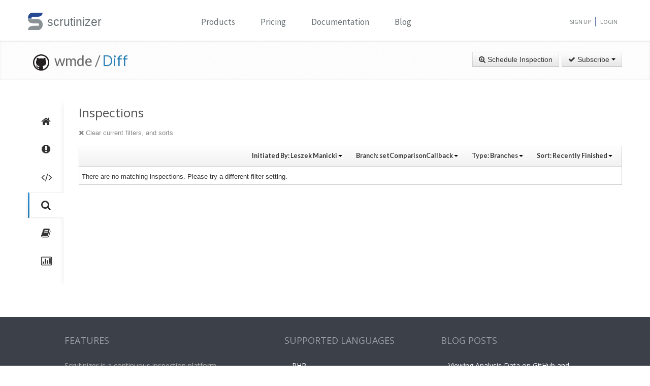

--- FILE ---
content_type: text/html; charset=UTF-8
request_url: https://scrutinizer-ci.com/g/wmde/Diff/inspections?type=github_branch&userReference=15927&branchReference=setComparisonCallback&orderField=finished&orderType=desc
body_size: 10365
content:
<!DOCTYPE html>
<html lang="en">
    <head>
        <title>Inspections - wmde/Diff - Measure and Improve Code Quality continuously with Scrutinizer</title>
        
        <meta http-equiv="Content-Type" content="text/html; charset=utf-8" />
        <meta content="width=device-width, initial-scale=1.0" name="viewport" />

        <link href="https://fonts.googleapis.com/css?family=Raleway:600" rel="stylesheet">
        <link href="https://fonts.googleapis.com/css?family=Source+Sans+Pro" rel="stylesheet">
        <link href="https://fonts.googleapis.com/css?family=Open+Sans" rel="stylesheet">
        <link href="https://fonts.googleapis.com/css?family=Lato:400,700" rel="stylesheet">

        <link rel="chrome-webstore-item" href="https://chrome.google.com/webstore/detail/jpfnopbpkpaoaoomhmpeiijbcnhkbflg">

        <link rel="stylesheet" href="/build/138.e5a7ca8a.css"><link rel="stylesheet" href="/build/base.ef3dae27.css">

            <style type="text/css">
        .inspection-header .diff-comment-header {
            height: auto;
            margin-bottom:1px;
        }
        a.inspection-query-reset, .diff-comment-header a {
            color:#888;
        }
        a.inspection-query-reset:hover, .diff-comment-header a:hover {
            color:#666;
            text-decoration:none;
        }
        .label-status{
            width:20px;
            height:20px;
            display: inline-flex;
            justify-content: center;
            align-items: center;
        }
        .label-status i{
            color:#fff;
            font-size:15px;
        }
        .btn.btn-link{
            font-family: Lato, 'Open Sans', sans-serif;
            font-weight: 600;
            color: rgba(0,0,0,0.8);
            font-size:12.5px;
        }
        .repository-summary-seperator{
            font-weight: bold;
            font-size: 14px;
            vertical-align: text-bottom;
        }
        .repository-data{
            display: inline-block;
            margin: -2px 0 0 0;
        }
        .repository-data.manually{
            margin-top:-3px;
        }
        .header-link.repo-summary-page{
            color: rgba(51, 51, 51, 0.69);
            cursor:pointer;
        }
        .header-link.single-inspection-details{
            color: rgba(51,51,51,0.82);
        }
        .select-menu-list.dropdown-menu > li > a{
            max-width: 200px;
            text-overflow: ellipsis;
            overflow: hidden;
        }
        .icon-info-sign.queued-inspections{
            color:#999;
            font-size:13px;
        }
        .inspection-delay-error{
            display:inline;
            font-weight:500 !important;
        }

    </style>

        <link rel="shortcut icon" href="/favicon.ico" />

                    <link rel="alternate" type="application/rss+xml" title="Blog" href="https://scrutinizer-ci.com/blog/feed.rss">

            <script type="text/javascript">
                                    (function(i,s,o,g,r,a,m){i['GoogleAnalyticsObject']=r;i[r]=i[r]||function(){
                        (i[r].q=i[r].q||[]).push(arguments)},i[r].l=1*new Date();a=s.createElement(o),
                            m=s.getElementsByTagName(o)[0];a.async=1;a.src=g;m.parentNode.insertBefore(a,m)
                    })(window,document,'script','//www.google-analytics.com/analytics.js','ga');

                                            ga('create', 'UA-37384493-1', 'auto');
                    
                    ga('set', 'anonymizeIp', true);
                    ga('require', 'displayfeatures');
                    ga('send', 'pageview');
                            </script>
            </head>
    <body>
        <header id="header" class="">
            <div class="container ">
                <div class="row-fluid ">
                    <div class="span12 home-page">
                        <div>
                            <a href="/" style="position: relative; text-decoration: none;">
                                <img src="/images/logo.png" class="scrutinizer-logo-img" alt="Scrutinizer" width="29" height="34" >
                                <span  class="head-text-scrutinizer" >scrutinizer</span>
                            </a>
                        </div>
                        <div class="open-close">
                            <a class="opener" href="#">Toggle</a>
                            <div class="slide js-slide-hidden">
                                <nav id="nav">
                                    <ul>
                                                                                    <li class="dropdown">
                                                <a href="#" data-toggle="dropdown" class="dropdown-toggle">Products</a>
                                                <div></div>
                                                <ul class="dropdown-menu" role="menu" aria-labelledby="dropdownMenu">
                                                    <div class="products-list"></div>
                                                    <li>
                                                        <a class="linkContainer item-payments" href="/continuous-integration">
                                                    <span style="padding: 13px;  display: flex; align-items: center;  justify-content: center;   border-radius: 50%  !important;  background: rgba(75, 51, 165, 0.55); margin-right: 15px;  box-shadow: 0 2px 10px 0 rgba(0, 0, 0, 0.14); transform: scale(0.8);">
                                                        <svg xmlns="http://www.w3.org/2000/svg" xmlns:xlink="http://www.w3.org/1999/xlink" viewBox="0 0 40 40" version="1.1" width="35" height="35" style="fill: rgb(0, 0, 0);">
                                                            <g id="surface1">
                                                                <path style="fill:none;stroke-width:1;stroke-linecap:butt;stroke-linejoin:miter;stroke:#FFFFFF;stroke-opacity:1;stroke-miterlimit:10;" d="M 14.050781 9.917969 L 7.269531 13.683594 C 6.179688 14.292969 5.5 15.441406 5.5 16.691406 L 5.5 24.167969 "></path>
                                                                <path style="fill:none;stroke-width:1;stroke-linecap:butt;stroke-linejoin:miter;stroke:#FFFFFF;stroke-opacity:1;stroke-miterlimit:10;" d="M 25.949219 9.917969 L 32.730469 13.683594 C 33.820313 14.292969 34.5 15.441406 34.5 16.691406 L 34.5 24.167969 "></path>
                                                                <path style="fill:none;stroke-width:1;stroke-linecap:butt;stroke-linejoin:miter;stroke:#FFFFFF;stroke-opacity:1;stroke-miterlimit:10;" d="M 29.5 32.359375 L 21.6875 37.046875 C 20.644531 37.675781 19.34375 37.699219 18.273438 37.117188 L 9.550781 32.359375 "></path>
                                                                <path style=" fill:#DFF0FE;" d="M 13.5 13.359375 L 13.5 6.640625 L 20 2.589844 L 26.5 6.640625 L 26.5 13.359375 L 20 17.410156 Z "></path>
                                                                <path style=" fill:#4788C7;" d="M 20 3.179688 L 26 6.917969 L 26 13.082031 L 20 16.820313 L 14 13.082031 L 14 6.917969 L 20 3.179688 M 20 2 L 13 6.363281 L 13 13.636719 L 20 18 L 27 13.636719 L 27 6.363281 Z "></path>
                                                                <path style=" fill:#98CCFD;" d="M 20 10.3125 L 14 6.925781 L 14 13.082031 L 20 16.820313 Z "></path>
                                                                <path style=" fill:#FFFFFF;" d="M 26 6.925781 L 20 10.3125 L 20 16.820313 L 26 13.082031 Z "></path>
                                                                <path style=" fill:#DFF0FE;" d="M 25.5 31.359375 L 25.5 24.640625 L 32 20.589844 L 38.5 24.640625 L 38.5 31.359375 L 32 35.410156 Z "></path>
                                                                <path style=" fill:#4788C7;" d="M 32 21.179688 L 38 24.917969 L 38 31.082031 L 32 34.820313 L 26 31.082031 L 26 24.917969 L 32 21.179688 M 32 20 L 25 24.363281 L 25 31.636719 L 32 36 L 39 31.636719 L 39 24.363281 Z "></path>
                                                                <path style=" fill:#98CCFD;" d="M 32 28.3125 L 26 24.925781 L 26 31.082031 L 32 34.820313 Z "></path>
                                                                <path style=" fill:#FFFFFF;" d="M 38 24.925781 L 32 28.3125 L 32 34.820313 L 38 31.082031 Z "></path>
                                                                <path style=" fill:#DFF0FE;" d="M 1.5 31.359375 L 1.5 24.640625 L 8 20.589844 L 14.5 24.640625 L 14.5 31.359375 L 8 35.410156 Z "></path>
                                                                <path style=" fill:#4788C7;" d="M 8 21.179688 L 14 24.917969 L 14 31.082031 L 8 34.820313 L 2 31.082031 L 2 24.917969 L 8 21.179688 M 8 20 L 1 24.363281 L 1 31.636719 L 8 36 L 15 31.636719 L 15 24.363281 Z "></path>
                                                                <path style=" fill:#98CCFD;" d="M 8 28.3125 L 2 24.925781 L 2 31.082031 L 8 34.820313 Z "></path>
                                                                <path style=" fill:#FFFFFF;" d="M 14 24.925781 L 8 28.3125 L 8 34.820313 L 14 31.082031 Z "></path>
                                                            </g>
                                                        </svg>
                                                    </span>
                                                            <div class="productLinkContent">
                                                                <h3 class="linkTitle">Continuous Integration</h3>
                                                                <p class="linkSub">for testing and deploying your application</p>
                                                            </div>
                                                        </a>
                                                    </li>
                                                    <li>
                                                        <a class="linkContainer item-subscriptions" href="/continuous-analysis">
                                                        <span style="padding: 13px;  display: flex; align-items: center;  justify-content: center;   border-radius: 50%  !important;  background: rgba(22, 96, 151, 0.72); margin-right: 15px;  box-shadow: 0 2px 10px 0 rgba(0, 0, 0, 0.14); transform: scale(0.8);">
                                                            <svg xmlns="http://www.w3.org/2000/svg" xmlns:xlink="http://www.w3.org/1999/xlink" version="1.1" id="Layer_1" x="0px" y="0px" viewBox="0 0 80 80" style="enable-background:new 0 0 80 80;" xml:space="preserve" width="35" height="35">
                                                                <rect x="15" y="48" style="fill:#FFEEA3;" width="3" height="1"></rect>
                                                                <g>
                                                                    <rect x="32.5" y="55.5" style="fill: #3e581f;" width="15" height="13"></rect>
                                                                    <path style="fill:#66798F;" d="M47,56v12H33V56H47 M48,55H32v14h16V55L48,55z"></path>
                                                                </g>
                                                                <g>
                                                                    <rect x="2.5" y="7.5" style="fill: #e3f0f7;" width="75" height="53"></rect>
                                                                    <g>
                                                                        <path style="fill:#66798F;" d="M77,8v52H3V8H77 M78,7H2v54h76V7L78,7z"></path>
                                                                    </g>
                                                                </g>
                                                                <rect x="2" y="51" style="fill: #35560f;" width="76" height="10"></rect>
                                                                <path style="fill: #304618;" d="M62,73H18v0c0-3.314,2.686-6,6-6h32C59.314,67,62,69.686,62,73L62,73z"></path>
                                                                <rect x="68" y="55" style="fill:#FFEEA3;" width="6" height="2"></rect>
                                                                <polyline style="fill:none;stroke:#4E7AB5;stroke-width:2;stroke-miterlimit:10;" points="3,30 26,30 32,17 45,43 52,30 77,30 "></polyline>
                                                            </svg>
                                                        </span>
                                                            <div class="productLinkContent">
                                                                <h3 class="linkTitle">Continuous Analysis</h3>
                                                                <p class="linkSub">for finding and fixing issues</p>
                                                            </div>
                                                        </a>
                                                    </li>
                                                    <li>
                                                        <a class="linkContainer item-connect" href="/code-intelligence">
                                                        <span style="padding: 13px;  display: flex; align-items: center;  justify-content: center;   border-radius: 50%  !important;  background: rgba(90, 161, 8, 0.73); margin-right: 15px;  box-shadow: 0 2px 10px 0 rgba(0, 0, 0, 0.14); transform: scale(0.8);">
                                                            <svg version="1.1" id="Layer_1" xmlns="http://www.w3.org/2000/svg" xmlns:xlink="http://www.w3.org/1999/xlink" x="0px" y="0px" viewBox="0 0 40 40" style="enable-background:new 0 0 40 40;" xml:space="preserve" width="35" height="35">
                                                                <g>
                                                                    <path style="fill: #deffe0;" d="M5.716,22.5C5.572,21.675,5.5,20.836,5.5,20c0-7.995,6.505-14.5,14.5-14.5S34.5,12.005,34.5,20 c0,0.836-0.072,1.675-0.216,2.5H5.716z"></path>
                                                                    <path style="fill:#4E7AB5;" d="M20,6c7.72,0,14,6.28,14,14c0,0.668-0.048,1.338-0.143,2H6.143C6.048,21.338,6,20.668,6,20 C6,12.28,12.28,6,20,6 M20,5C11.716,5,5,11.716,5,20c0,1.028,0.104,2.031,0.301,3h29.398C34.896,22.031,35,21.028,35,20 C35,11.716,28.284,5,20,5L20,5z"></path>
                                                                </g>
                                                                <g>
                                                                    <path style="fill: #fdfeff;" d="M20,34.5c-7.035,0-13.07-5.12-14.269-12h28.537C33.07,29.38,27.035,34.5,20,34.5z"></path>
                                                                    <g>
                                                                        <path style="fill:#8BB7F0;" d="M33.661,23C32.273,29.346,26.591,34,20,34S7.727,29.346,6.339,23H33.661 M34.851,22H5.149 C6.129,29.336,12.396,35,20,35S33.871,29.336,34.851,22L34.851,22z"></path>
                                                                    </g>
                                                                </g>
                                                                <g>
                                                                    <polygon style="fill: rgba(255, 255, 255, 0.5);" points="3,8 3,3 8,3 8,2 2,2 2,8 	"></polygon>
                                                                    <polygon style="fill: rgba(255, 255, 255, 0.5);" points="37,8 38,8 38,2 32,2 32,3 37,3 	"></polygon>
                                                                    <polygon style="fill: rgba(255, 255, 255, 0.5);" points="37,32 37,37 32,37 32,38 38,38 38,32 	"></polygon>
                                                                    <polygon style="fill: rgba(255, 255, 255, 0.48);" points="3,32 2,32 2,38 8,38 8,37 3,37 	"></polygon>
                                                                </g>
                                                                <g>
                                                                    <path style="fill: #1B5E20;" d="M26.706,22C26.895,21.366,27,20.695,27,20c0-3.866-3.134-7-7-7s-7,3.134-7,7 c0,0.695,0.105,1.366,0.294,2H26.706z"></path>
                                                                </g>
                                                                <g>
                                                                    <path style="fill: #0ca512;" d="M13.683,23c1.124,2.363,3.527,4,6.317,4s5.193-1.637,6.317-4H13.683z"></path>
                                                                </g>
                                                                <circle style="fill: #ffffff;" cx="24.5" cy="14.5" r="2.5"></circle>
                                                                <rect x="2" y="22" style="fill: #6fac28;" width="36" height="1"></rect>
                                                            </svg>
                                                        </span>
                                                            <div class="productLinkContent">
                                                                <h3 class="linkTitle">Code Intelligence</h3>
                                                                <p class="linkSub">for empowering human code reviews</p>
                                                            </div>
                                                        </a>
                                                    </li>

                                                </ul>
                                            </li>
                                            <li><a href="/pricing">Pricing</a></li>
                                        
                                        <li><a href="/docs">Documentation</a></li>

                                                                                    <li><a href="/blog/">Blog</a></li>
                                        
                                    </ul>
                                </nav>
                                <ul class="signup">

                                                                            <li><a href="/sign-up">Sign Up</a></li>
                                        <li><a href="/login">Login</a></li>
                                    
                                </ul>
                            </div>
                        </div>
                    </div>
                </div>
            </div>
        </header>
                <!--<div id="main-page-header" >

        </div>-->

        
            <div class="breadcrumbs margin-bottom-40">
        <div class="container">
            <h1 class="color-green pull-left repository-title">
                                    <a href="https://github.com/wmde/Diff" style="margin-left:10px;"><img
                                src="/images/blacktocat-32.png"  alt="View GitHub Repository"/></a>
                    <span class="repo-login"> &nbsp;wmde    /</span>

                    <a href="/g/wmde/Diff/">Diff</a>
                
                            </h1>

            <div class="pull-right inspection-btn-controls">
                <div class="btn-toolbar">
                                            <div class="btn-group" >
                            <a href="/g/wmde/Diff/inspections/new"
                               class="btn">
                                <i class="icon-zoom-in"></i> Schedule Inspection</a>
                        </div>
                    
                                            
<div class="btn-group">
    <a class="btn dropdown-toggle" href="/github-login?target_path=https://scrutinizer-ci.com/_fragment?_path%3D_format%253Dhtml%2526_locale%253Den%2526_controller%253DApp%25255CBundle%25255CCodeReviewBundle%25255CController%25255CRepositorySubscriptionsController%25253A%25253AstatusAction">
                <i class="icon-ok"></i> Subscribe
                <span class="caret"></span>
    </a>
    </div>

                                    </div>
            </div>
        </div>
    </div>

    
    
    
                
    


    <div class="container">
        <div class="row-fluid margin-bottom-20">
            <span class="span1">
                
                                                    
                
                <div class="repository-global-nav">
                    <ul class="repository-global-menu unstyled">
                        <li>
                            <a href="/g/wmde/Diff/?branch=setComparisonCallback"
                               data-toggle="tooltip" data-placement="left" data-delay='{"hide":100,"show": 500}'
                               title="Summary" class="link-tooltip">
                                <i class="icon-home"></i>
                            </a>
                        </li>

                                                    <li>
                                <a href="/g/wmde/Diff/issues/setComparisonCallback" data-toggle="tooltip" data-placement="left"
                                   data-delay='{"hide":100,"show": 500}' title="Issues"
                                   class="link-tooltip">
                                    <i class="icon-exclamation-sign"></i>
                                </a>
                            </li>

                            <li>
                                <a href="/g/wmde/Diff/code-structure/setComparisonCallback" data-toggle="tooltip" data-placement="left"
                                   data-delay='{"hide":100,"show": 500}' title="Code"
                                   class="link-tooltip">
                                    <i class="icon-code"></i>
                                </a>
                            </li>
                        
                        <li>
                            <a href="/g/wmde/Diff/inspections" data-toggle="tooltip" data-placement="left"
                               data-delay='{"hide":100,"show": 500}' title="Inspections"
                               class="link-tooltip active">
                                <i class="icon-search"></i>
                            </a>
                        </li>

                                                    <li>
                                <a href="/g/wmde/Diff/reports/" data-toggle="tooltip"
                                   data-placement="left" data-delay='{"hide":100,"show": 500}' title="Reports"
                                   class="link-tooltip">
                                    <i class="icon-book"></i>
                                </a>
                            </li>

                            <li>
                                <a href="/g/wmde/Diff/statistics/" data-toggle="tooltip"
                                   data-placement="left" data-delay='{"hide":100,"show": 500}' title="Statistics"
                                   class="link-tooltip">
                                    <i class="icon-bar-chart"></i>
                                </a>
                            </li>
                        
                                                                    </ul>
                </div>
            </span>

            <span class="span11">
                    <h3>Inspections</h3>

    <div class="row-fluid">
        <div class="inspection-content">
                            <div class="inspection-query-reset-wrapper">
                    <a href="/g/wmde/Diff/inspections" class="inspection-query-reset">
                        <i class="icon-remove"></i>
                        Clear current filters, and sorts
                    </a>
                </div>
            
            <div class="diff-comment inspection-header">
                <div class="diff-comment-header clearfix">
                    <div class="inspection-filter-group pull-right">
                        <div class="filter-select-menu pull-left btn-group">
                            <a class="btn btn-link btn-small dropdown-toggle" data-toggle="dropdown" href="#">
                                                                                                                                                                                                                                                                                                                                                                                                                                                                                                                                                                                                                                Initiated By: <span style="font-weight: bold;">Leszek Manicki</span>
                                                                                                                                                                                                                                                                                                                                                                                                                                                            <span class="caret"></span>
                            </a>
                            <ul class="autocomplete-select-menu select-menu-list dropdown-menu pull-right">
                                <div class="select-menu-header">
                                    <span class="select-menu-title">Filter by who starts the inspection</span>
                                </div>
                                <div class="select-menu-filter">
                                    <input type="search" class="autocomplete-search-field" placeholder="Find a user..." autocomplete="off">
                                </div>

                                                                                                                                                                                                                                                                                                                                                                                                                                                                                                                                    <li class="select-menu-item" data-searchcontent="Leszek Manicki">
                                            <a href="/g/wmde/Diff/inspections?type=github_branch&amp;branchReference=setComparisonCallback&amp;orderField=finished&amp;orderType=desc">
                                                <span class="selected-icon"><i class="icon-ok"></i></span>
                                                <span style="margin-right: 5px"><img class="img-rounded" src="https://www.gravatar.com/avatar/de453cda6086b2c24a40f96639860958?s=20" alt="Leszek Manicki" title="Leszek Manicki" /></span>Leszek Manicki
                                            </a>
                                        </li>
                                                                                                                                                                                                                                                                                                                                                                                                                                                                <li class="select-menu-item" data-searchcontent="Luis Cordova">
                                            <a href="/g/wmde/Diff/inspections?type=github_branch&amp;userReference=2&amp;branchReference=setComparisonCallback&amp;orderField=finished&amp;orderType=desc">
                                                <span class="unselected-icon"><i class="icon-ok"></i></span>
                                                <span style="margin-right: 5px"><img class="img-rounded" src="https://www.gravatar.com/avatar/ab2a6b877dd41427c660a3d6a170cc71?s=20" alt="Luis Cordova" title="Luis Cordova" /></span>Luis Cordova
                                            </a>
                                        </li>
                                                                                                                                                <li class="select-menu-item" data-searchcontent="Jeroen De Dauw">
                                            <a href="/g/wmde/Diff/inspections?type=github_branch&amp;userReference=1456&amp;branchReference=setComparisonCallback&amp;orderField=finished&amp;orderType=desc">
                                                <span class="unselected-icon"><i class="icon-ok"></i></span>
                                                <span style="margin-right: 5px"><img class="img-rounded" src="https://www.gravatar.com/avatar/d0e7d239dbaf1e7e62b265467cf51fe6?s=20" alt="Jeroen De Dauw" title="Jeroen De Dauw" /></span>Jeroen De Dauw
                                            </a>
                                        </li>
                                                                                                                                                <li class="select-menu-item" data-searchcontent="adam shorland">
                                            <a href="/g/wmde/Diff/inspections?type=github_branch&amp;userReference=1465&amp;branchReference=setComparisonCallback&amp;orderField=finished&amp;orderType=desc">
                                                <span class="unselected-icon"><i class="icon-ok"></i></span>
                                                <span style="margin-right: 5px"><img class="img-rounded" src="https://www.gravatar.com/avatar/bca63437a2dce4158e48e5463a361e79?s=20" alt="adam shorland" title="adam shorland" /></span>adam shorland
                                            </a>
                                        </li>
                                                                                                                                                <li class="select-menu-item" data-searchcontent="no spam">
                                            <a href="/g/wmde/Diff/inspections?type=github_branch&amp;userReference=3270&amp;branchReference=setComparisonCallback&amp;orderField=finished&amp;orderType=desc">
                                                <span class="unselected-icon"><i class="icon-ok"></i></span>
                                                <span style="margin-right: 5px"><img class="img-rounded" src="https://www.gravatar.com/avatar/37a5d7555c26958a623057f5937bbe05?s=20" alt="no spam" title="no spam" /></span>no spam
                                            </a>
                                        </li>
                                                                                                                                                <li class="select-menu-item" data-searchcontent="Leszek Manicki">
                                            <a href="/g/wmde/Diff/inspections?type=github_branch&amp;userReference=10953&amp;branchReference=setComparisonCallback&amp;orderField=finished&amp;orderType=desc">
                                                <span class="unselected-icon"><i class="icon-ok"></i></span>
                                                <span style="margin-right: 5px"><img class="img-rounded" src="https://www.gravatar.com/avatar/b6703050a7f6cdc9c2e17fe692042235?s=20" alt="Leszek Manicki" title="Leszek Manicki" /></span>Leszek Manicki
                                            </a>
                                        </li>
                                                                                                                                                <li class="select-menu-item" data-searchcontent="Sam Reed">
                                            <a href="/g/wmde/Diff/inspections?type=github_branch&amp;userReference=14356&amp;branchReference=setComparisonCallback&amp;orderField=finished&amp;orderType=desc">
                                                <span class="unselected-icon"><i class="icon-ok"></i></span>
                                                <span style="margin-right: 5px"><img class="img-rounded" src="https://www.gravatar.com/avatar/4258163975f1835db4eb4412c0cbd92c?s=20" alt="Sam Reed" title="Sam Reed" /></span>Sam Reed
                                            </a>
                                        </li>
                                                                                                                                                                                                                    <li class="select-menu-item" data-searchcontent="lee peterLee">
                                            <a href="/g/wmde/Diff/inspections?type=github_branch&amp;userReference=18478&amp;branchReference=setComparisonCallback&amp;orderField=finished&amp;orderType=desc">
                                                <span class="unselected-icon"><i class="icon-ok"></i></span>
                                                <span style="margin-right: 5px"><img class="img-rounded" src="https://www.gravatar.com/avatar/884ea577b83a256b22268f49ee06cd9a?s=20" alt="lee peterLee" title="lee peterLee" /></span>lee peterLee
                                            </a>
                                        </li>
                                                                                                                                                <li class="select-menu-item" data-searchcontent="Marius Hoch">
                                            <a href="/g/wmde/Diff/inspections?type=github_branch&amp;userReference=20053&amp;branchReference=setComparisonCallback&amp;orderField=finished&amp;orderType=desc">
                                                <span class="unselected-icon"><i class="icon-ok"></i></span>
                                                <span style="margin-right: 5px"><img class="img-rounded" src="https://www.gravatar.com/avatar/0e1e51e1901874407b8e1a5fe947356c?s=20" alt="Marius Hoch" title="Marius Hoch" /></span>Marius Hoch
                                            </a>
                                        </li>
                                                                                                                                                <li class="select-menu-item" data-searchcontent="Amir Sarabadani">
                                            <a href="/g/wmde/Diff/inspections?type=github_branch&amp;userReference=25812&amp;branchReference=setComparisonCallback&amp;orderField=finished&amp;orderType=desc">
                                                <span class="unselected-icon"><i class="icon-ok"></i></span>
                                                <span style="margin-right: 5px"><img class="img-rounded" src="https://www.gravatar.com/avatar/6189261e0597d7cd75a65f32e21869a5?s=20" alt="Amir Sarabadani" title="Amir Sarabadani" /></span>Amir Sarabadani
                                            </a>
                                        </li>
                                                                                                                                                <li class="select-menu-item" data-searchcontent="Mikhail Kulakovskiy">
                                            <a href="/g/wmde/Diff/inspections?type=github_branch&amp;userReference=44597&amp;branchReference=setComparisonCallback&amp;orderField=finished&amp;orderType=desc">
                                                <span class="unselected-icon"><i class="icon-ok"></i></span>
                                                <span style="margin-right: 5px"><img class="img-rounded" src="https://www.gravatar.com/avatar/01b062851a79434092a8303e89a63f70?s=20" alt="Mikhail Kulakovskiy" title="Mikhail Kulakovskiy" /></span>Mikhail Kulakovskiy
                                            </a>
                                        </li>
                                                                                                </ul>
                        </div>

                        <div class="filter-select-menu pull-left btn-group">
                            <a class="btn btn-link btn-small dropdown-toggle" data-toggle="dropdown" href="#">
                                                                    Branch: <span style="font-weight: bold;">setComparisonCallback</span>
                                
                                <span class="caret"></span>
                            </a>
                            <ul class="autocomplete-select-menu select-menu-list dropdown-menu pull-right">
                                <div class="select-menu-header">
                                    <span class="select-menu-title">Filter by Branch</span>
                                </div>
                                <div class="select-menu-filter">
                                    <input type="search" class="autocomplete-search-field" placeholder="Find a branch..." autocomplete="off">
                                </div>

                                                                                                                                                                                                                                                                                                                                                                                                                                                                                                                                                                                                                                                                                                                                                                                                                                                                                                                                                                                                                                                                                                                                                                                                                                                                                                                                                                                                                                                                                                                                                                                                                                                                                                                                                                                                                                                                                                                                                                                                                                                                                                                                                                                                                                                                                                                                                                                                                                                                                                                                                                                                                                                                                                                                                                                                                                                                                                                                                                                                                                                                                                                                                                                                                                                                                                                                                                                                                                                                                                                                                                                                                                                                                                                                                                                                                                                                                                                                                                                                                                                                                                                                                                                                                                                                                                                                                                                                                                                                                                                                                                                                                                                                                                                                                                                    <li class="select-menu-item" data-searchcontent="setComparisonCallback">
                                            <a href="/g/wmde/Diff/inspections?type=github_branch&amp;userReference=15927&amp;orderField=finished&amp;orderType=desc">
                                                <span class="selected-icon"><i class="icon-ok"></i></span>
                                                setComparisonCallback
                                            </a>
                                        </li>
                                                                                                                                                                                                                                                                                                                                                                                                                                                                                                                                                                                                                                                                                                                                                                                                                                                                                                                                                                                                                                                                                                                                                                                                                                                                                                                                                                                                                                                                                                                                                                                                                                                                                                                                                                                                                                                                                                                                                                                                                                                                                                                                                                                                                                                                                                                                                                                                                                                                                                                                                                                                                                                                                                                                                                                                                                                                                                                                                                                                                                                                                                                                                                                                                                                                                                                                                                                                                                                                                                                                                                                                                                                    <li class="select-menu-item" data-searchcontent="master">
                                            <a href="/g/wmde/Diff/inspections?type=github_branch&amp;userReference=15927&amp;branchReference=master&amp;orderField=finished&amp;orderType=desc">
                                                <span class="unselected-icon"><i class="icon-ok"></i></span>
                                                master
                                            </a>
                                        </li>
                                                                                                                                                <li class="select-menu-item" data-searchcontent="automaticautoload">
                                            <a href="/g/wmde/Diff/inspections?type=github_branch&amp;userReference=15927&amp;branchReference=automaticautoload&amp;orderField=finished&amp;orderType=desc">
                                                <span class="unselected-icon"><i class="icon-ok"></i></span>
                                                automaticautoload
                                            </a>
                                        </li>
                                                                                                                                                <li class="select-menu-item" data-searchcontent="getcwd">
                                            <a href="/g/wmde/Diff/inspections?type=github_branch&amp;userReference=15927&amp;branchReference=getcwd&amp;orderField=finished&amp;orderType=desc">
                                                <span class="unselected-icon"><i class="icon-ok"></i></span>
                                                getcwd
                                            </a>
                                        </li>
                                                                                                                                                <li class="select-menu-item" data-searchcontent="travisPHPversions">
                                            <a href="/g/wmde/Diff/inspections?type=github_branch&amp;userReference=15927&amp;branchReference=travisPHPversions&amp;orderField=finished&amp;orderType=desc">
                                                <span class="unselected-icon"><i class="icon-ok"></i></span>
                                                travisPHPversions
                                            </a>
                                        </li>
                                                                                                                                                <li class="select-menu-item" data-searchcontent="testspsr4">
                                            <a href="/g/wmde/Diff/inspections?type=github_branch&amp;userReference=15927&amp;branchReference=testspsr4&amp;orderField=finished&amp;orderType=desc">
                                                <span class="unselected-icon"><i class="icon-ok"></i></span>
                                                testspsr4
                                            </a>
                                        </li>
                                                                                                                                                <li class="select-menu-item" data-searchcontent="psr4">
                                            <a href="/g/wmde/Diff/inspections?type=github_branch&amp;userReference=15927&amp;branchReference=psr4&amp;orderField=finished&amp;orderType=desc">
                                                <span class="unselected-icon"><i class="icon-ok"></i></span>
                                                psr4
                                            </a>
                                        </li>
                                                                                                                                                <li class="select-menu-item" data-searchcontent="evili18n">
                                            <a href="/g/wmde/Diff/inspections?type=github_branch&amp;userReference=15927&amp;branchReference=evili18n&amp;orderField=finished&amp;orderType=desc">
                                                <span class="unselected-icon"><i class="icon-ok"></i></span>
                                                evili18n
                                            </a>
                                        </li>
                                                                                                                                                <li class="select-menu-item" data-searchcontent="2">
                                            <a href="/g/wmde/Diff/inspections?type=github_branch&amp;userReference=15927&amp;branchReference=2&amp;orderField=finished&amp;orderType=desc">
                                                <span class="unselected-icon"><i class="icon-ok"></i></span>
                                                2
                                            </a>
                                        </li>
                                                                                                                                                <li class="select-menu-item" data-searchcontent="unserialize">
                                            <a href="/g/wmde/Diff/inspections?type=github_branch&amp;userReference=15927&amp;branchReference=unserialize&amp;orderField=finished&amp;orderType=desc">
                                                <span class="unselected-icon"><i class="icon-ok"></i></span>
                                                unserialize
                                            </a>
                                        </li>
                                                                                                                                                <li class="select-menu-item" data-searchcontent="nonNyan">
                                            <a href="/g/wmde/Diff/inspections?type=github_branch&amp;userReference=15927&amp;branchReference=nonNyan&amp;orderField=finished&amp;orderType=desc">
                                                <span class="unselected-icon"><i class="icon-ok"></i></span>
                                                nonNyan
                                            </a>
                                        </li>
                                                                                                                                                <li class="select-menu-item" data-searchcontent="betterCode">
                                            <a href="/g/wmde/Diff/inspections?type=github_branch&amp;userReference=15927&amp;branchReference=betterCode&amp;orderField=finished&amp;orderType=desc">
                                                <span class="unselected-icon"><i class="icon-ok"></i></span>
                                                betterCode
                                            </a>
                                        </li>
                                                                                                                                                <li class="select-menu-item" data-searchcontent="killacat">
                                            <a href="/g/wmde/Diff/inspections?type=github_branch&amp;userReference=15927&amp;branchReference=killacat&amp;orderField=finished&amp;orderType=desc">
                                                <span class="unselected-icon"><i class="icon-ok"></i></span>
                                                killacat
                                            </a>
                                        </li>
                                                                                                                                                <li class="select-menu-item" data-searchcontent="phpunitXml">
                                            <a href="/g/wmde/Diff/inspections?type=github_branch&amp;userReference=15927&amp;branchReference=phpunitXml&amp;orderField=finished&amp;orderType=desc">
                                                <span class="unselected-icon"><i class="icon-ok"></i></span>
                                                phpunitXml
                                            </a>
                                        </li>
                                                                                                                                                <li class="select-menu-item" data-searchcontent="factoryAliases">
                                            <a href="/g/wmde/Diff/inspections?type=github_branch&amp;userReference=15927&amp;branchReference=factoryAliases&amp;orderField=finished&amp;orderType=desc">
                                                <span class="unselected-icon"><i class="icon-ok"></i></span>
                                                factoryAliases
                                            </a>
                                        </li>
                                                                                                                                                <li class="select-menu-item" data-searchcontent="listDiffer">
                                            <a href="/g/wmde/Diff/inspections?type=github_branch&amp;userReference=15927&amp;branchReference=listDiffer&amp;orderField=finished&amp;orderType=desc">
                                                <span class="unselected-icon"><i class="icon-ok"></i></span>
                                                listDiffer
                                            </a>
                                        </li>
                                                                                                                                                <li class="select-menu-item" data-searchcontent="cleanup">
                                            <a href="/g/wmde/Diff/inspections?type=github_branch&amp;userReference=15927&amp;branchReference=cleanup&amp;orderField=finished&amp;orderType=desc">
                                                <span class="unselected-icon"><i class="icon-ok"></i></span>
                                                cleanup
                                            </a>
                                        </li>
                                                                                                                                                <li class="select-menu-item" data-searchcontent="privateSince">
                                            <a href="/g/wmde/Diff/inspections?type=github_branch&amp;userReference=15927&amp;branchReference=privateSince&amp;orderField=finished&amp;orderType=desc">
                                                <span class="unselected-icon"><i class="icon-ok"></i></span>
                                                privateSince
                                            </a>
                                        </li>
                                                                                                                                                <li class="select-menu-item" data-searchcontent="split">
                                            <a href="/g/wmde/Diff/inspections?type=github_branch&amp;userReference=15927&amp;branchReference=split&amp;orderField=finished&amp;orderType=desc">
                                                <span class="unselected-icon"><i class="icon-ok"></i></span>
                                                split
                                            </a>
                                        </li>
                                                                                                                                                <li class="select-menu-item" data-searchcontent="space">
                                            <a href="/g/wmde/Diff/inspections?type=github_branch&amp;userReference=15927&amp;branchReference=space&amp;orderField=finished&amp;orderType=desc">
                                                <span class="unselected-icon"><i class="icon-ok"></i></span>
                                                space
                                            </a>
                                        </li>
                                                                                                                                                <li class="select-menu-item" data-searchcontent="cs">
                                            <a href="/g/wmde/Diff/inspections?type=github_branch&amp;userReference=15927&amp;branchReference=cs&amp;orderField=finished&amp;orderType=desc">
                                                <span class="unselected-icon"><i class="icon-ok"></i></span>
                                                cs
                                            </a>
                                        </li>
                                                                                                                                                <li class="select-menu-item" data-searchcontent="u">
                                            <a href="/g/wmde/Diff/inspections?type=github_branch&amp;userReference=15927&amp;branchReference=u&amp;orderField=finished&amp;orderType=desc">
                                                <span class="unselected-icon"><i class="icon-ok"></i></span>
                                                u
                                            </a>
                                        </li>
                                                                                                                                                <li class="select-menu-item" data-searchcontent="phpmd">
                                            <a href="/g/wmde/Diff/inspections?type=github_branch&amp;userReference=15927&amp;branchReference=phpmd&amp;orderField=finished&amp;orderType=desc">
                                                <span class="unselected-icon"><i class="icon-ok"></i></span>
                                                phpmd
                                            </a>
                                        </li>
                                                                                                                                                <li class="select-menu-item" data-searchcontent="mdLimits">
                                            <a href="/g/wmde/Diff/inspections?type=github_branch&amp;userReference=15927&amp;branchReference=mdLimits&amp;orderField=finished&amp;orderType=desc">
                                                <span class="unselected-icon"><i class="icon-ok"></i></span>
                                                mdLimits
                                            </a>
                                        </li>
                                                                                                                                                <li class="select-menu-item" data-searchcontent="notNull">
                                            <a href="/g/wmde/Diff/inspections?type=github_branch&amp;userReference=15927&amp;branchReference=notNull&amp;orderField=finished&amp;orderType=desc">
                                                <span class="unselected-icon"><i class="icon-ok"></i></span>
                                                notNull
                                            </a>
                                        </li>
                                                                                                                                                <li class="select-menu-item" data-searchcontent="deprecated">
                                            <a href="/g/wmde/Diff/inspections?type=github_branch&amp;userReference=15927&amp;branchReference=deprecated&amp;orderField=finished&amp;orderType=desc">
                                                <span class="unselected-icon"><i class="icon-ok"></i></span>
                                                deprecated
                                            </a>
                                        </li>
                                                                                                                                                <li class="select-menu-item" data-searchcontent="bool">
                                            <a href="/g/wmde/Diff/inspections?type=github_branch&amp;userReference=15927&amp;branchReference=bool&amp;orderField=finished&amp;orderType=desc">
                                                <span class="unselected-icon"><i class="icon-ok"></i></span>
                                                bool
                                            </a>
                                        </li>
                                                                                                                                                <li class="select-menu-item" data-searchcontent="integer">
                                            <a href="/g/wmde/Diff/inspections?type=github_branch&amp;userReference=15927&amp;branchReference=integer&amp;orderField=finished&amp;orderType=desc">
                                                <span class="unselected-icon"><i class="icon-ok"></i></span>
                                                integer
                                            </a>
                                        </li>
                                                                                                                                                <li class="select-menu-item" data-searchcontent="composerMd">
                                            <a href="/g/wmde/Diff/inspections?type=github_branch&amp;userReference=15927&amp;branchReference=composerMd&amp;orderField=finished&amp;orderType=desc">
                                                <span class="unselected-icon"><i class="icon-ok"></i></span>
                                                composerMd
                                            </a>
                                        </li>
                                                                                                                                                <li class="select-menu-item" data-searchcontent="noVendor">
                                            <a href="/g/wmde/Diff/inspections?type=github_branch&amp;userReference=15927&amp;branchReference=noVendor&amp;orderField=finished&amp;orderType=desc">
                                                <span class="unselected-icon"><i class="icon-ok"></i></span>
                                                noVendor
                                            </a>
                                        </li>
                                                                                                                                                <li class="select-menu-item" data-searchcontent="arrays">
                                            <a href="/g/wmde/Diff/inspections?type=github_branch&amp;userReference=15927&amp;branchReference=arrays&amp;orderField=finished&amp;orderType=desc">
                                                <span class="unselected-icon"><i class="icon-ok"></i></span>
                                                arrays
                                            </a>
                                        </li>
                                                                                                                                                <li class="select-menu-item" data-searchcontent="phpFails">
                                            <a href="/g/wmde/Diff/inspections?type=github_branch&amp;userReference=15927&amp;branchReference=phpFails&amp;orderField=finished&amp;orderType=desc">
                                                <span class="unselected-icon"><i class="icon-ok"></i></span>
                                                phpFails
                                            </a>
                                        </li>
                                                                                                                                                <li class="select-menu-item" data-searchcontent="revert-37-noVendor">
                                            <a href="/g/wmde/Diff/inspections?type=github_branch&amp;userReference=15927&amp;branchReference=revert-37-noVendor&amp;orderField=finished&amp;orderType=desc">
                                                <span class="unselected-icon"><i class="icon-ok"></i></span>
                                                revert-37-noVendor
                                            </a>
                                        </li>
                                                                                                                                                <li class="select-menu-item" data-searchcontent="equals">
                                            <a href="/g/wmde/Diff/inspections?type=github_branch&amp;userReference=15927&amp;branchReference=equals&amp;orderField=finished&amp;orderType=desc">
                                                <span class="unselected-icon"><i class="icon-ok"></i></span>
                                                equals
                                            </a>
                                        </li>
                                                                                                                                                <li class="select-menu-item" data-searchcontent="someDocs">
                                            <a href="/g/wmde/Diff/inspections?type=github_branch&amp;userReference=15927&amp;branchReference=someDocs&amp;orderField=finished&amp;orderType=desc">
                                                <span class="unselected-icon"><i class="icon-ok"></i></span>
                                                someDocs
                                            </a>
                                        </li>
                                                                                                                                                <li class="select-menu-item" data-searchcontent="rel">
                                            <a href="/g/wmde/Diff/inspections?type=github_branch&amp;userReference=15927&amp;branchReference=rel&amp;orderField=finished&amp;orderType=desc">
                                                <span class="unselected-icon"><i class="icon-ok"></i></span>
                                                rel
                                            </a>
                                        </li>
                                                                                                                                                <li class="select-menu-item" data-searchcontent="php7">
                                            <a href="/g/wmde/Diff/inspections?type=github_branch&amp;userReference=15927&amp;branchReference=php7&amp;orderField=finished&amp;orderType=desc">
                                                <span class="unselected-icon"><i class="icon-ok"></i></span>
                                                php7
                                            </a>
                                        </li>
                                                                                                                                                <li class="select-menu-item" data-searchcontent="longvar">
                                            <a href="/g/wmde/Diff/inspections?type=github_branch&amp;userReference=15927&amp;branchReference=longvar&amp;orderField=finished&amp;orderType=desc">
                                                <span class="unselected-icon"><i class="icon-ok"></i></span>
                                                longvar
                                            </a>
                                        </li>
                                                                                                                                                <li class="select-menu-item" data-searchcontent="changeIrc">
                                            <a href="/g/wmde/Diff/inspections?type=github_branch&amp;userReference=15927&amp;branchReference=changeIrc&amp;orderField=finished&amp;orderType=desc">
                                                <span class="unselected-icon"><i class="icon-ok"></i></span>
                                                changeIrc
                                            </a>
                                        </li>
                                                                                                                                                <li class="select-menu-item" data-searchcontent="JeroenDeDauw-patch-1">
                                            <a href="/g/wmde/Diff/inspections?type=github_branch&amp;userReference=15927&amp;branchReference=JeroenDeDauw-patch-1&amp;orderField=finished&amp;orderType=desc">
                                                <span class="unselected-icon"><i class="icon-ok"></i></span>
                                                JeroenDeDauw-patch-1
                                            </a>
                                        </li>
                                                                                                                                                <li class="select-menu-item" data-searchcontent="paramDocs">
                                            <a href="/g/wmde/Diff/inspections?type=github_branch&amp;userReference=15927&amp;branchReference=paramDocs&amp;orderField=finished&amp;orderType=desc">
                                                <span class="unselected-icon"><i class="icon-ok"></i></span>
                                                paramDocs
                                            </a>
                                        </li>
                                                                                                                                                <li class="select-menu-item" data-searchcontent="php7tests">
                                            <a href="/g/wmde/Diff/inspections?type=github_branch&amp;userReference=15927&amp;branchReference=php7tests&amp;orderField=finished&amp;orderType=desc">
                                                <span class="unselected-icon"><i class="icon-ok"></i></span>
                                                php7tests
                                            </a>
                                        </li>
                                                                                                                                                <li class="select-menu-item" data-searchcontent="TooManyPublicMethods">
                                            <a href="/g/wmde/Diff/inspections?type=github_branch&amp;userReference=15927&amp;branchReference=TooManyPublicMethods&amp;orderField=finished&amp;orderType=desc">
                                                <span class="unselected-icon"><i class="icon-ok"></i></span>
                                                TooManyPublicMethods
                                            </a>
                                        </li>
                                                                                                                                                <li class="select-menu-item" data-searchcontent="unSince">
                                            <a href="/g/wmde/Diff/inspections?type=github_branch&amp;userReference=15927&amp;branchReference=unSince&amp;orderField=finished&amp;orderType=desc">
                                                <span class="unselected-icon"><i class="icon-ok"></i></span>
                                                unSince
                                            </a>
                                        </li>
                                                                                                                                                <li class="select-menu-item" data-searchcontent="missingDocs">
                                            <a href="/g/wmde/Diff/inspections?type=github_branch&amp;userReference=15927&amp;branchReference=missingDocs&amp;orderField=finished&amp;orderType=desc">
                                                <span class="unselected-icon"><i class="icon-ok"></i></span>
                                                missingDocs
                                            </a>
                                        </li>
                                                                                                                                                <li class="select-menu-item" data-searchcontent="missingType">
                                            <a href="/g/wmde/Diff/inspections?type=github_branch&amp;userReference=15927&amp;branchReference=missingType&amp;orderField=finished&amp;orderType=desc">
                                                <span class="unselected-icon"><i class="icon-ok"></i></span>
                                                missingType
                                            </a>
                                        </li>
                                                                                                                                                <li class="select-menu-item" data-searchcontent="phpCsUpdate">
                                            <a href="/g/wmde/Diff/inspections?type=github_branch&amp;userReference=15927&amp;branchReference=phpCsUpdate&amp;orderField=finished&amp;orderType=desc">
                                                <span class="unselected-icon"><i class="icon-ok"></i></span>
                                                phpCsUpdate
                                            </a>
                                        </li>
                                                                                                                                                <li class="select-menu-item" data-searchcontent="revert-51-unSince">
                                            <a href="/g/wmde/Diff/inspections?type=github_branch&amp;userReference=15927&amp;branchReference=revert-51-unSince&amp;orderField=finished&amp;orderType=desc">
                                                <span class="unselected-icon"><i class="icon-ok"></i></span>
                                                revert-51-unSince
                                            </a>
                                        </li>
                                                                                                                                                <li class="select-menu-item" data-searchcontent="fullQualified">
                                            <a href="/g/wmde/Diff/inspections?type=github_branch&amp;userReference=15927&amp;branchReference=fullQualified&amp;orderField=finished&amp;orderType=desc">
                                                <span class="unselected-icon"><i class="icon-ok"></i></span>
                                                fullQualified
                                            </a>
                                        </li>
                                                                                                                                                <li class="select-menu-item" data-searchcontent="emptyLines">
                                            <a href="/g/wmde/Diff/inspections?type=github_branch&amp;userReference=15927&amp;branchReference=emptyLines&amp;orderField=finished&amp;orderType=desc">
                                                <span class="unselected-icon"><i class="icon-ok"></i></span>
                                                emptyLines
                                            </a>
                                        </li>
                                                                                                                                                <li class="select-menu-item" data-searchcontent="nullHint">
                                            <a href="/g/wmde/Diff/inspections?type=github_branch&amp;userReference=15927&amp;branchReference=nullHint&amp;orderField=finished&amp;orderType=desc">
                                                <span class="unselected-icon"><i class="icon-ok"></i></span>
                                                nullHint
                                            </a>
                                        </li>
                                                                                                                                                <li class="select-menu-item" data-searchcontent="excludeSniff">
                                            <a href="/g/wmde/Diff/inspections?type=github_branch&amp;userReference=15927&amp;branchReference=excludeSniff&amp;orderField=finished&amp;orderType=desc">
                                                <span class="unselected-icon"><i class="icon-ok"></i></span>
                                                excludeSniff
                                            </a>
                                        </li>
                                                                                                                                                <li class="select-menu-item" data-searchcontent="userFuncArray">
                                            <a href="/g/wmde/Diff/inspections?type=github_branch&amp;userReference=15927&amp;branchReference=userFuncArray&amp;orderField=finished&amp;orderType=desc">
                                                <span class="unselected-icon"><i class="icon-ok"></i></span>
                                                userFuncArray
                                            </a>
                                        </li>
                                                                                                                                                <li class="select-menu-item" data-searchcontent="seeSelf">
                                            <a href="/g/wmde/Diff/inspections?type=github_branch&amp;userReference=15927&amp;branchReference=seeSelf&amp;orderField=finished&amp;orderType=desc">
                                                <span class="unselected-icon"><i class="icon-ok"></i></span>
                                                seeSelf
                                            </a>
                                        </li>
                                                                                                                                                <li class="select-menu-item" data-searchcontent="serialReturns">
                                            <a href="/g/wmde/Diff/inspections?type=github_branch&amp;userReference=15927&amp;branchReference=serialReturns&amp;orderField=finished&amp;orderType=desc">
                                                <span class="unselected-icon"><i class="icon-ok"></i></span>
                                                serialReturns
                                            </a>
                                        </li>
                                                                                                                                                <li class="select-menu-item" data-searchcontent="testCaseProviders">
                                            <a href="/g/wmde/Diff/inspections?type=github_branch&amp;userReference=15927&amp;branchReference=testCaseProviders&amp;orderField=finished&amp;orderType=desc">
                                                <span class="unselected-icon"><i class="icon-ok"></i></span>
                                                testCaseProviders
                                            </a>
                                        </li>
                                                                                                                                                <li class="select-menu-item" data-searchcontent="selfDiff">
                                            <a href="/g/wmde/Diff/inspections?type=github_branch&amp;userReference=15927&amp;branchReference=selfDiff&amp;orderField=finished&amp;orderType=desc">
                                                <span class="unselected-icon"><i class="icon-ok"></i></span>
                                                selfDiff
                                            </a>
                                        </li>
                                                                                                                                                <li class="select-menu-item" data-searchcontent="listChange">
                                            <a href="/g/wmde/Diff/inspections?type=github_branch&amp;userReference=15927&amp;branchReference=listChange&amp;orderField=finished&amp;orderType=desc">
                                                <span class="unselected-icon"><i class="icon-ok"></i></span>
                                                listChange
                                            </a>
                                        </li>
                                                                                                                                                <li class="select-menu-item" data-searchcontent="coverage100">
                                            <a href="/g/wmde/Diff/inspections?type=github_branch&amp;userReference=15927&amp;branchReference=coverage100&amp;orderField=finished&amp;orderType=desc">
                                                <span class="unselected-icon"><i class="icon-ok"></i></span>
                                                coverage100
                                            </a>
                                        </li>
                                                                                                                                                <li class="select-menu-item" data-searchcontent="licenseTags">
                                            <a href="/g/wmde/Diff/inspections?type=github_branch&amp;userReference=15927&amp;branchReference=licenseTags&amp;orderField=finished&amp;orderType=desc">
                                                <span class="unselected-icon"><i class="icon-ok"></i></span>
                                                licenseTags
                                            </a>
                                        </li>
                                                                                                                                                <li class="select-menu-item" data-searchcontent="phpunitv">
                                            <a href="/g/wmde/Diff/inspections?type=github_branch&amp;userReference=15927&amp;branchReference=phpunitv&amp;orderField=finished&amp;orderType=desc">
                                                <span class="unselected-icon"><i class="icon-ok"></i></span>
                                                phpunitv
                                            </a>
                                        </li>
                                                                                                                                                <li class="select-menu-item" data-searchcontent="t71">
                                            <a href="/g/wmde/Diff/inspections?type=github_branch&amp;userReference=15927&amp;branchReference=t71&amp;orderField=finished&amp;orderType=desc">
                                                <span class="unselected-icon"><i class="icon-ok"></i></span>
                                                t71
                                            </a>
                                        </li>
                                                                                                                                                <li class="select-menu-item" data-searchcontent="coverage">
                                            <a href="/g/wmde/Diff/inspections?type=github_branch&amp;userReference=15927&amp;branchReference=coverage&amp;orderField=finished&amp;orderType=desc">
                                                <span class="unselected-icon"><i class="icon-ok"></i></span>
                                                coverage
                                            </a>
                                        </li>
                                                                                                                                                <li class="select-menu-item" data-searchcontent="rel210">
                                            <a href="/g/wmde/Diff/inspections?type=github_branch&amp;userReference=15927&amp;branchReference=rel210&amp;orderField=finished&amp;orderType=desc">
                                                <span class="unselected-icon"><i class="icon-ok"></i></span>
                                                rel210
                                            </a>
                                        </li>
                                                                                                                                                <li class="select-menu-item" data-searchcontent="testGroup">
                                            <a href="/g/wmde/Diff/inspections?type=github_branch&amp;userReference=15927&amp;branchReference=testGroup&amp;orderField=finished&amp;orderType=desc">
                                                <span class="unselected-icon"><i class="icon-ok"></i></span>
                                                testGroup
                                            </a>
                                        </li>
                                                                                                                                                <li class="select-menu-item" data-searchcontent="php70">
                                            <a href="/g/wmde/Diff/inspections?type=github_branch&amp;userReference=15927&amp;branchReference=php70&amp;orderField=finished&amp;orderType=desc">
                                                <span class="unselected-icon"><i class="icon-ok"></i></span>
                                                php70
                                            </a>
                                        </li>
                                                                                                                                                <li class="select-menu-item" data-searchcontent="no_is_null">
                                            <a href="/g/wmde/Diff/inspections?type=github_branch&amp;userReference=15927&amp;branchReference=no_is_null&amp;orderField=finished&amp;orderType=desc">
                                                <span class="unselected-icon"><i class="icon-ok"></i></span>
                                                no_is_null
                                            </a>
                                        </li>
                                                                                                                                                                                                                    <li class="select-menu-item" data-searchcontent="unDocs">
                                            <a href="/g/wmde/Diff/inspections?type=github_branch&amp;userReference=15927&amp;branchReference=unDocs&amp;orderField=finished&amp;orderType=desc">
                                                <span class="unselected-icon"><i class="icon-ok"></i></span>
                                                unDocs
                                            </a>
                                        </li>
                                                                                                                                                <li class="select-menu-item" data-searchcontent="rel300">
                                            <a href="/g/wmde/Diff/inspections?type=github_branch&amp;userReference=15927&amp;branchReference=rel300&amp;orderField=finished&amp;orderType=desc">
                                                <span class="unselected-icon"><i class="icon-ok"></i></span>
                                                rel300
                                            </a>
                                        </li>
                                                                                                                                                <li class="select-menu-item" data-searchcontent="upperbound">
                                            <a href="/g/wmde/Diff/inspections?type=github_branch&amp;userReference=15927&amp;branchReference=upperbound&amp;orderField=finished&amp;orderType=desc">
                                                <span class="unselected-icon"><i class="icon-ok"></i></span>
                                                upperbound
                                            </a>
                                        </li>
                                                                                                                                                <li class="select-menu-item" data-searchcontent="gitattributes">
                                            <a href="/g/wmde/Diff/inspections?type=github_branch&amp;userReference=15927&amp;branchReference=gitattributes&amp;orderField=finished&amp;orderType=desc">
                                                <span class="unselected-icon"><i class="icon-ok"></i></span>
                                                gitattributes
                                            </a>
                                        </li>
                                                                                                                                                <li class="select-menu-item" data-searchcontent="21x">
                                            <a href="/g/wmde/Diff/inspections?type=github_branch&amp;userReference=15927&amp;branchReference=21x&amp;orderField=finished&amp;orderType=desc">
                                                <span class="unselected-icon"><i class="icon-ok"></i></span>
                                                21x
                                            </a>
                                        </li>
                                                                                                                                                <li class="select-menu-item" data-searchcontent="2.x">
                                            <a href="/g/wmde/Diff/inspections?type=github_branch&amp;userReference=15927&amp;branchReference=2.x&amp;orderField=finished&amp;orderType=desc">
                                                <span class="unselected-icon"><i class="icon-ok"></i></span>
                                                2.x
                                            </a>
                                        </li>
                                                                                                                                                <li class="select-menu-item" data-searchcontent="correctalias">
                                            <a href="/g/wmde/Diff/inspections?type=github_branch&amp;userReference=15927&amp;branchReference=correctalias&amp;orderField=finished&amp;orderType=desc">
                                                <span class="unselected-icon"><i class="icon-ok"></i></span>
                                                correctalias
                                            </a>
                                        </li>
                                                                                                                                                <li class="select-menu-item" data-searchcontent="mw">
                                            <a href="/g/wmde/Diff/inspections?type=github_branch&amp;userReference=15927&amp;branchReference=mw&amp;orderField=finished&amp;orderType=desc">
                                                <span class="unselected-icon"><i class="icon-ok"></i></span>
                                                mw
                                            </a>
                                        </li>
                                                                                                                                                <li class="select-menu-item" data-searchcontent="fix-2x-cs">
                                            <a href="/g/wmde/Diff/inspections?type=github_branch&amp;userReference=15927&amp;branchReference=fix-2x-cs&amp;orderField=finished&amp;orderType=desc">
                                                <span class="unselected-icon"><i class="icon-ok"></i></span>
                                                fix-2x-cs
                                            </a>
                                        </li>
                                                                                                                                                <li class="select-menu-item" data-searchcontent="diffIsEmpty">
                                            <a href="/g/wmde/Diff/inspections?type=github_branch&amp;userReference=15927&amp;branchReference=diffIsEmpty&amp;orderField=finished&amp;orderType=desc">
                                                <span class="unselected-icon"><i class="icon-ok"></i></span>
                                                diffIsEmpty
                                            </a>
                                        </li>
                                                                                                                                                <li class="select-menu-item" data-searchcontent="travis72">
                                            <a href="/g/wmde/Diff/inspections?type=github_branch&amp;userReference=15927&amp;branchReference=travis72&amp;orderField=finished&amp;orderType=desc">
                                                <span class="unselected-icon"><i class="icon-ok"></i></span>
                                                travis72
                                            </a>
                                        </li>
                                                                                                                                                <li class="select-menu-item" data-searchcontent="licenseformat">
                                            <a href="/g/wmde/Diff/inspections?type=github_branch&amp;userReference=15927&amp;branchReference=licenseformat&amp;orderField=finished&amp;orderType=desc">
                                                <span class="unselected-icon"><i class="icon-ok"></i></span>
                                                licenseformat
                                            </a>
                                        </li>
                                                                                                                                                <li class="select-menu-item" data-searchcontent="listpatcher-objects">
                                            <a href="/g/wmde/Diff/inspections?type=github_branch&amp;userReference=15927&amp;branchReference=listpatcher-objects&amp;orderField=finished&amp;orderType=desc">
                                                <span class="unselected-icon"><i class="icon-ok"></i></span>
                                                listpatcher-objects
                                            </a>
                                        </li>
                                                                                                                                                <li class="select-menu-item" data-searchcontent="listpatcher-objects-2x">
                                            <a href="/g/wmde/Diff/inspections?type=github_branch&amp;userReference=15927&amp;branchReference=listpatcher-objects-2x&amp;orderField=finished&amp;orderType=desc">
                                                <span class="unselected-icon"><i class="icon-ok"></i></span>
                                                listpatcher-objects-2x
                                            </a>
                                        </li>
                                                                                                                                                <li class="select-menu-item" data-searchcontent="revert-94-listpatcher-objects-2x">
                                            <a href="/g/wmde/Diff/inspections?type=github_branch&amp;userReference=15927&amp;branchReference=revert-94-listpatcher-objects-2x&amp;orderField=finished&amp;orderType=desc">
                                                <span class="unselected-icon"><i class="icon-ok"></i></span>
                                                revert-94-listpatcher-objects-2x
                                            </a>
                                        </li>
                                                                                                                                                <li class="select-menu-item" data-searchcontent="phpmaster">
                                            <a href="/g/wmde/Diff/inspections?type=github_branch&amp;userReference=15927&amp;branchReference=phpmaster&amp;orderField=finished&amp;orderType=desc">
                                                <span class="unselected-icon"><i class="icon-ok"></i></span>
                                                phpmaster
                                            </a>
                                        </li>
                                                                                                                                                <li class="select-menu-item" data-searchcontent="rel310">
                                            <a href="/g/wmde/Diff/inspections?type=github_branch&amp;userReference=15927&amp;branchReference=rel310&amp;orderField=finished&amp;orderType=desc">
                                                <span class="unselected-icon"><i class="icon-ok"></i></span>
                                                rel310
                                            </a>
                                        </li>
                                                                                                                                                <li class="select-menu-item" data-searchcontent="such">
                                            <a href="/g/wmde/Diff/inspections?type=github_branch&amp;userReference=15927&amp;branchReference=such&amp;orderField=finished&amp;orderType=desc">
                                                <span class="unselected-icon"><i class="icon-ok"></i></span>
                                                such
                                            </a>
                                        </li>
                                                                                                                                                <li class="select-menu-item" data-searchcontent="phpunit7">
                                            <a href="/g/wmde/Diff/inspections?type=github_branch&amp;userReference=15927&amp;branchReference=phpunit7&amp;orderField=finished&amp;orderType=desc">
                                                <span class="unselected-icon"><i class="icon-ok"></i></span>
                                                phpunit7
                                            </a>
                                        </li>
                                                                                                                                                <li class="select-menu-item" data-searchcontent="MapDifferInterface">
                                            <a href="/g/wmde/Diff/inspections?type=github_branch&amp;userReference=15927&amp;branchReference=MapDifferInterface&amp;orderField=finished&amp;orderType=desc">
                                                <span class="unselected-icon"><i class="icon-ok"></i></span>
                                                MapDifferInterface
                                            </a>
                                        </li>
                                                                                                                                                <li class="select-menu-item" data-searchcontent="ba">
                                            <a href="/g/wmde/Diff/inspections?type=github_branch&amp;userReference=15927&amp;branchReference=ba&amp;orderField=finished&amp;orderType=desc">
                                                <span class="unselected-icon"><i class="icon-ok"></i></span>
                                                ba
                                            </a>
                                        </li>
                                                                                                                                                <li class="select-menu-item" data-searchcontent="upcv">
                                            <a href="/g/wmde/Diff/inspections?type=github_branch&amp;userReference=15927&amp;branchReference=upcv&amp;orderField=finished&amp;orderType=desc">
                                                <span class="unselected-icon"><i class="icon-ok"></i></span>
                                                upcv
                                            </a>
                                        </li>
                                                                                                                                                <li class="select-menu-item" data-searchcontent="yield">
                                            <a href="/g/wmde/Diff/inspections?type=github_branch&amp;userReference=15927&amp;branchReference=yield&amp;orderField=finished&amp;orderType=desc">
                                                <span class="unselected-icon"><i class="icon-ok"></i></span>
                                                yield
                                            </a>
                                        </li>
                                                                                                                                                <li class="select-menu-item" data-searchcontent="gitignore">
                                            <a href="/g/wmde/Diff/inspections?type=github_branch&amp;userReference=15927&amp;branchReference=gitignore&amp;orderField=finished&amp;orderType=desc">
                                                <span class="unselected-icon"><i class="icon-ok"></i></span>
                                                gitignore
                                            </a>
                                        </li>
                                                                                                                                                <li class="select-menu-item" data-searchcontent="bsd">
                                            <a href="/g/wmde/Diff/inspections?type=github_branch&amp;userReference=15927&amp;branchReference=bsd&amp;orderField=finished&amp;orderType=desc">
                                                <span class="unselected-icon"><i class="icon-ok"></i></span>
                                                bsd
                                            </a>
                                        </li>
                                                                                                                                                <li class="select-menu-item" data-searchcontent="rel320">
                                            <a href="/g/wmde/Diff/inspections?type=github_branch&amp;userReference=15927&amp;branchReference=rel320&amp;orderField=finished&amp;orderType=desc">
                                                <span class="unselected-icon"><i class="icon-ok"></i></span>
                                                rel320
                                            </a>
                                        </li>
                                                                                                                                                <li class="select-menu-item" data-searchcontent="CallbackComparerTest">
                                            <a href="/g/wmde/Diff/inspections?type=github_branch&amp;userReference=15927&amp;branchReference=CallbackComparerTest&amp;orderField=finished&amp;orderType=desc">
                                                <span class="unselected-icon"><i class="icon-ok"></i></span>
                                                CallbackComparerTest
                                            </a>
                                        </li>
                                                                                                                                                <li class="select-menu-item" data-searchcontent="php73">
                                            <a href="/g/wmde/Diff/inspections?type=github_branch&amp;userReference=15927&amp;branchReference=php73&amp;orderField=finished&amp;orderType=desc">
                                                <span class="unselected-icon"><i class="icon-ok"></i></span>
                                                php73
                                            </a>
                                        </li>
                                                                                                                                                <li class="select-menu-item" data-searchcontent="lasttest">
                                            <a href="/g/wmde/Diff/inspections?type=github_branch&amp;userReference=15927&amp;branchReference=lasttest&amp;orderField=finished&amp;orderType=desc">
                                                <span class="unselected-icon"><i class="icon-ok"></i></span>
                                                lasttest
                                            </a>
                                        </li>
                                                                                                                                                <li class="select-menu-item" data-searchcontent="ths">
                                            <a href="/g/wmde/Diff/inspections?type=github_branch&amp;userReference=15927&amp;branchReference=ths&amp;orderField=finished&amp;orderType=desc">
                                                <span class="unselected-icon"><i class="icon-ok"></i></span>
                                                ths
                                            </a>
                                        </li>
                                                                                                                                                <li class="select-menu-item" data-searchcontent="php74">
                                            <a href="/g/wmde/Diff/inspections?type=github_branch&amp;userReference=15927&amp;branchReference=php74&amp;orderField=finished&amp;orderType=desc">
                                                <span class="unselected-icon"><i class="icon-ok"></i></span>
                                                php74
                                            </a>
                                        </li>
                                                                                                                                                <li class="select-menu-item" data-searchcontent="fixcs">
                                            <a href="/g/wmde/Diff/inspections?type=github_branch&amp;userReference=15927&amp;branchReference=fixcs&amp;orderField=finished&amp;orderType=desc">
                                                <span class="unselected-icon"><i class="icon-ok"></i></span>
                                                fixcs
                                            </a>
                                        </li>
                                                                                                                                                <li class="select-menu-item" data-searchcontent="updomain">
                                            <a href="/g/wmde/Diff/inspections?type=github_branch&amp;userReference=15927&amp;branchReference=updomain&amp;orderField=finished&amp;orderType=desc">
                                                <span class="unselected-icon"><i class="icon-ok"></i></span>
                                                updomain
                                            </a>
                                        </li>
                                                                                                                                                <li class="select-menu-item" data-searchcontent="fix-outdated-comment">
                                            <a href="/g/wmde/Diff/inspections?type=github_branch&amp;userReference=15927&amp;branchReference=fix-outdated-comment&amp;orderField=finished&amp;orderType=desc">
                                                <span class="unselected-icon"><i class="icon-ok"></i></span>
                                                fix-outdated-comment
                                            </a>
                                        </li>
                                                                                                                                                <li class="select-menu-item" data-searchcontent="phpunit">
                                            <a href="/g/wmde/Diff/inspections?type=github_branch&amp;userReference=15927&amp;branchReference=phpunit&amp;orderField=finished&amp;orderType=desc">
                                                <span class="unselected-icon"><i class="icon-ok"></i></span>
                                                phpunit
                                            </a>
                                        </li>
                                                                                                                                                <li class="select-menu-item" data-searchcontent="php-81-compat">
                                            <a href="/g/wmde/Diff/inspections?type=github_branch&amp;userReference=15927&amp;branchReference=php-81-compat&amp;orderField=finished&amp;orderType=desc">
                                                <span class="unselected-icon"><i class="icon-ok"></i></span>
                                                php-81-compat
                                            </a>
                                        </li>
                                                                                                                                                <li class="select-menu-item" data-searchcontent="rel-33">
                                            <a href="/g/wmde/Diff/inspections?type=github_branch&amp;userReference=15927&amp;branchReference=rel-33&amp;orderField=finished&amp;orderType=desc">
                                                <span class="unselected-icon"><i class="icon-ok"></i></span>
                                                rel-33
                                            </a>
                                        </li>
                                                                                                                                                <li class="select-menu-item" data-searchcontent="type-hint-php7">
                                            <a href="/g/wmde/Diff/inspections?type=github_branch&amp;userReference=15927&amp;branchReference=type-hint-php7&amp;orderField=finished&amp;orderType=desc">
                                                <span class="unselected-icon"><i class="icon-ok"></i></span>
                                                type-hint-php7
                                            </a>
                                        </li>
                                                                                                                                                <li class="select-menu-item" data-searchcontent="rel-331">
                                            <a href="/g/wmde/Diff/inspections?type=github_branch&amp;userReference=15927&amp;branchReference=rel-331&amp;orderField=finished&amp;orderType=desc">
                                                <span class="unselected-icon"><i class="icon-ok"></i></span>
                                                rel-331
                                            </a>
                                        </li>
                                                                                                                                                <li class="select-menu-item" data-searchcontent="github-actions-ci">
                                            <a href="/g/wmde/Diff/inspections?type=github_branch&amp;userReference=15927&amp;branchReference=github-actions-ci&amp;orderField=finished&amp;orderType=desc">
                                                <span class="unselected-icon"><i class="icon-ok"></i></span>
                                                github-actions-ci
                                            </a>
                                        </li>
                                                                                                                                                <li class="select-menu-item" data-searchcontent="github-actions-coverage">
                                            <a href="/g/wmde/Diff/inspections?type=github_branch&amp;userReference=15927&amp;branchReference=github-actions-coverage&amp;orderField=finished&amp;orderType=desc">
                                                <span class="unselected-icon"><i class="icon-ok"></i></span>
                                                github-actions-coverage
                                            </a>
                                        </li>
                                                                                                                                                <li class="select-menu-item" data-searchcontent="github-actions-email-on-failure">
                                            <a href="/g/wmde/Diff/inspections?type=github_branch&amp;userReference=15927&amp;branchReference=github-actions-email-on-failure&amp;orderField=finished&amp;orderType=desc">
                                                <span class="unselected-icon"><i class="icon-ok"></i></span>
                                                github-actions-email-on-failure
                                            </a>
                                        </li>
                                                                                                                                                <li class="select-menu-item" data-searchcontent="github-actions-email-markdown">
                                            <a href="/g/wmde/Diff/inspections?type=github_branch&amp;userReference=15927&amp;branchReference=github-actions-email-markdown&amp;orderField=finished&amp;orderType=desc">
                                                <span class="unselected-icon"><i class="icon-ok"></i></span>
                                                github-actions-email-markdown
                                            </a>
                                        </li>
                                                                                                                                                <li class="select-menu-item" data-searchcontent="remove-travisci">
                                            <a href="/g/wmde/Diff/inspections?type=github_branch&amp;userReference=15927&amp;branchReference=remove-travisci&amp;orderField=finished&amp;orderType=desc">
                                                <span class="unselected-icon"><i class="icon-ok"></i></span>
                                                remove-travisci
                                            </a>
                                        </li>
                                                                                                                                                <li class="select-menu-item" data-searchcontent="test-php-versions">
                                            <a href="/g/wmde/Diff/inspections?type=github_branch&amp;userReference=15927&amp;branchReference=test-php-versions&amp;orderField=finished&amp;orderType=desc">
                                                <span class="unselected-icon"><i class="icon-ok"></i></span>
                                                test-php-versions
                                            </a>
                                        </li>
                                                                                                                                                <li class="select-menu-item" data-searchcontent="github-actions-readme-badge">
                                            <a href="/g/wmde/Diff/inspections?type=github_branch&amp;userReference=15927&amp;branchReference=github-actions-readme-badge&amp;orderField=finished&amp;orderType=desc">
                                                <span class="unselected-icon"><i class="icon-ok"></i></span>
                                                github-actions-readme-badge
                                            </a>
                                        </li>
                                                                                                                                                <li class="select-menu-item" data-searchcontent="feat/upgrade-mediawiki-codesniffer-20241206">
                                            <a href="/g/wmde/Diff/inspections?type=github_branch&amp;userReference=15927&amp;branchReference=feat/upgrade-mediawiki-codesniffer-20241206&amp;orderField=finished&amp;orderType=desc">
                                                <span class="unselected-icon"><i class="icon-ok"></i></span>
                                                feat/upgrade-mediawiki-codesniffer-20241206
                                            </a>
                                        </li>
                                                                                                                                                <li class="select-menu-item" data-searchcontent="feat/bump-version-3.4.0">
                                            <a href="/g/wmde/Diff/inspections?type=github_branch&amp;userReference=15927&amp;branchReference=feat/bump-version-3.4.0&amp;orderField=finished&amp;orderType=desc">
                                                <span class="unselected-icon"><i class="icon-ok"></i></span>
                                                feat/bump-version-3.4.0
                                            </a>
                                        </li>
                                                                                                                                                <li class="select-menu-item" data-searchcontent="github-actions-lint-test-on-pr">
                                            <a href="/g/wmde/Diff/inspections?type=github_branch&amp;userReference=15927&amp;branchReference=github-actions-lint-test-on-pr&amp;orderField=finished&amp;orderType=desc">
                                                <span class="unselected-icon"><i class="icon-ok"></i></span>
                                                github-actions-lint-test-on-pr
                                            </a>
                                        </li>
                                                                                                </ul>
                        </div>

                        <div class="filter-select-menu pull-left btn-group">
                            <a class="btn btn-link btn-small dropdown-toggle" data-toggle="dropdown" href="#">
                                                                    Type: <span style="font-weight: bold;">Branches</span>
                                                                <span class="caret"></span>
                            </a>
                            <ul class="select-menu-list dropdown-menu pull-right">
                                <div class="select-menu-header">
                                    <span class="select-menu-title">Filter by Type</span>
                                </div>

                                                                                                            <li class="select-menu-item"><a href="/g/wmde/Diff/inspections?userReference=15927&amp;branchReference=setComparisonCallback&amp;orderField=finished&amp;orderType=desc">
                                                <span class="selected-icon"><i class="icon-ok"></i></span>
                                                                                                    Branches
                                                                                        </a></li>
                                                                                                                                                                                                                                                                                                                                                                                            <li class="select-menu-item"><a href="/g/wmde/Diff/inspections?type=github_push&amp;userReference=15927&amp;branchReference=setComparisonCallback&amp;orderField=finished&amp;orderType=desc">
                                                <span class="unselected-icon"><i class="icon-ok"></i></span>
                                                                                                    Pushes
                                                                                        </a></li>
                                                                                                                                                <li class="select-menu-item"><a href="/g/wmde/Diff/inspections?type=github_pr&amp;userReference=15927&amp;branchReference=setComparisonCallback&amp;orderField=finished&amp;orderType=desc">
                                                <span class="unselected-icon"><i class="icon-ok"></i></span>
                                                                                                    Pull Requests
                                                                                        </a></li>
                                                                                                </ul>
                        </div>

                        <div class="filter-select-menu pull-left btn-group">
                            <a class="btn btn-link btn-small dropdown-toggle" data-toggle="dropdown" href="#">
                                                                    Sort: <span style="font-weight: bold;">Recently Finished</span>
                                                                <span class="caret"></span>
                            </a>
                            <ul class="select-menu-list dropdown-menu pull-right">
                                <div class="select-menu-header">
                                    <span class="select-menu-title">Sort by</span>
                                </div>

                                <li class="select-menu-item">
                                    <a href="/g/wmde/Diff/inspections?type=github_branch&amp;userReference=15927&amp;branchReference=setComparisonCallback&amp;orderField=created&amp;orderType=desc">
                                                                                    <span class="unselected-icon"><i class="icon-ok"></i></span>
                                                                                Newest
                                    </a>
                                </li>
                                <li class="select-menu-item">
                                    <a href="/g/wmde/Diff/inspections?type=github_branch&amp;userReference=15927&amp;branchReference=setComparisonCallback&amp;orderField=created&amp;orderType=asc">
                                                                                    <span class="unselected-icon"><i class="icon-ok"></i></span>
                                                                                Oldest
                                    </a>
                                </li>
                                <li class="select-menu-item">
                                    <a href="/g/wmde/Diff/inspections?type=github_branch&amp;userReference=15927&amp;branchReference=setComparisonCallback&amp;orderField=finished&amp;orderType=desc">
                                                                                    <span class="selected-icon"><i class="icon-ok"></i></span>
                                                                                Recently Finished
                                    </a>
                                </li>
                            </ul>
                        </div>
                    </div>
                </div>

                                    <div style="display: inline-block; margin-top:10px;">
                                                    There are no matching inspections. Please try a different filter setting.
                                            </div>
                            </div>

            
        </div>
    </div>
            </span>
        </div>
    </div>

                    <p>&nbsp;</p>
            <footer id="footer" >
                                    <div class="row-fluid">
                        <aside class="three-columns">
    <div class="holder">
        <section class="column">
            <header class="column-header">
                <h3>Features</h3>
                <p style="color:#aaa;">Scrutinizer is a continuous inspection platform helping you to write better software. Learn more:</p>
            </header>

                        <ul class="list-item">
                                    <li><a href="/tour/measure-and-improve-code-quality">Continously measure and track code quality</a></li>
                                    <li><a href="/tour/eliminate-bugs-before-they-hit-production">Eliminate bugs before they hit production</a></li>
                                    <li><a href="/tour/analyze-relevant-code-quality-metrics">Code metrics simplified and easy to understand</a></li>
                                    <li><a href="/tour/focus-on-changes-in-code-quality">Feedback on code quality changes between versions</a></li>
                                    <li><a href="/tour/continuously-improve-code-quality">Receive weekly code quality reports</a></li>
                            </ul>
        </section>
        <nav class="column">
            <h3>Supported Languages</h3>

            <ul class="list-item language">
                <li><a href="/docs/guides/php">PHP</a></li>
                <li><a href="/docs/guides/python">Python</a></li>
                <li><a href="/docs/guides/ruby">Ruby</a></li>
            </ul>

            <p>&nbsp;</p>
            <h3>Documentation</h3>
            <ul class="list-item language">
                <li><a href="/docs">Getting Started</a></li>
                <li><a href="/docs/configuration">Configuring Scrutinizer</a></li>
                <li><a href="/docs/refactoring/">Refactorings</a></li>
                <li><a href="/docs/api/">API Reference</a></li>
            </ul>
        </nav>
        <section class="column">
            <h3>Blog Posts</h3>
            <ul class="block-post" style="margin-left:15px;">
                                    <li><a href="/blog/viewing-static-analysis-code-intelligence-github-bitbucket">Viewing Analysis Data on GitHub and Bitbucket</a></li>
                                    <li><a href="/blog/introducing-support-for-self-hosted-gitlab-instances-and-gitlab-com">Support for GitLab Repositories</a></li>
                                    <li><a href="/blog/simple-debugging-of-ui-tests">Simplifying Debugging of UI Tests</a></li>
                                    <li><a href="/blog/analysis-results-inside-github">View Analysis Results inside GitHub</a></li>
                            </ul>
        </section>
    </div>
</aside>
                    </div>
                                <div class="holder">
                    <div class="logo">
                        <a href="/"><img src="/rt_assets/images/logo1.png" alt="Scrutinizer Logo" width="45" height="50"></a>
                    </div>
                    <div class="copyrtight-holder">
                        <span class="copyright">&copy; 2026 <a href="#">scrutinizer-ci</a>. All Rights Reserved.</span>
                                                    <br>
                            <ul>
                                <li><a href="/legal-notice">Legal Notice</a></li>
                                <li><a href="/terms-of-service">Terms of Service</a></li>
                                <li><a href="/privacy-policy">Privacy Policy</a></li>
                                <li><a href="/platform-security">Platform Security</a></li>
                                <li><a href="http://status.scrutinizer-ci.com">Service Status</a></li>
                            </ul>
                                            </div>

                                            <div class="socials-network">
                            <ul>
                                <li><a class="twitter" href="https://twitter.com/scrutinizerci">twitter</a></li>
                                <li><a class="rss" href="https://scrutinizer-ci.com/blog/feed.rss">rss</a></li>
                            </ul>
                        </div>
                                    </div>
            </footer>
        
        <script type="text/javascript" src="/build/base.basic.legacy.js"></script>
        <script type="text/javascript" src="/build/base.legacy.js"></script>
        <script src="/build/runtime.80cee148.js" defer></script><script src="/build/360.424be76c.js" defer></script><script src="/build/base.c527deff.js" defer></script>

        <script type="text/javascript">
            $(document).ready(function() {
                $('.recommend-link').popover();
            });
        </script>

            
            <script>
            $(document).ready(function() {
                var browserExtensionInfo = $('.browser-extension-container');
                setTimeout(function(){
                    if (typeof chrome !== 'undefined') {
                        browserExtensionInfo.removeClass('hide').addClass('chrome');
                    } else if ($.browser.mozilla) {
                        browserExtensionInfo.removeClass('hide').addClass('firefox');
                    }
                }, 500);
            });
        </script>
    


    <script type="text/javascript" src="/build/branch-autocomplete.legacy.js"></script>


                    
            <script id="IntercomSettingsScriptTag">
                window.intercomSettings = {"app_id":"9a31105915bd336c91fb45f70731bdd7da00458a"};
            </script>
            <script>
                (function(){var w=window;var ic=w.Intercom;if(typeof ic==="function"){ic('reattach_activator');ic('update',intercomSettings);}else{var d=document;var i=function(){i.c(arguments)};i.q=[];i.c=function(args){i.q.push(args)};w.Intercom=i;function l(){var s=d.createElement('script');s.type='text/javascript';s.async=true;s.src='https://static.intercomcdn.com/intercom.v1.js';var x=d.getElementsByTagName('script')[0];x.parentNode.insertBefore(s,x);}if(w.attachEvent){w.attachEvent('onload',l);}else{w.addEventListener('load',l,false);}}})()
                $(document).ready(function() {
                    $('.intercom-toggle').click(function(e) {
                        e.preventDefault();
                        Intercom('show');

                        return false;
                    });
                });
            </script>

            <script type="text/javascript">
                (function (a, b) {var c = [],d = function d() {for (var _len = arguments.length, a = new Array(_len), _key = 0; _key < _len; _key++) {a[_key] = arguments[_key];}c.push(a);};d.q = c, a.Baustein = d;var e = b.createElement("script"),f = b.getElementsByTagName("script")[0];e.async = !0, e.src = "https://client-widget.baustein.io/v1.js", f.parentNode.insertBefore(e, f);})(window, document);

                Baustein('boot', {
                    projectId: 'uIm4Juc5BI6MjfSq9OJj08Hm'
                })

                            </script>

            
                        </body>
</html>
